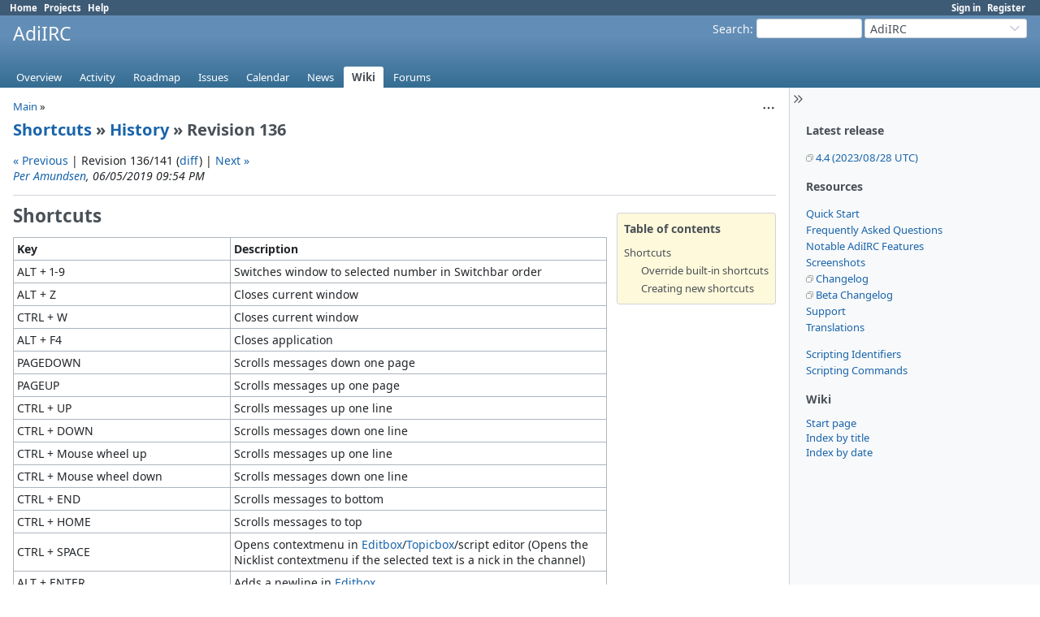

--- FILE ---
content_type: text/html; charset=utf-8
request_url: https://dev.adiirc.com/projects/adiirc/wiki/Shortcuts/136
body_size: 6702
content:
<!DOCTYPE html>
<html lang="en">
<head>
<meta charset="utf-8" />
<title>Revision 136 - History - Shortcuts - Shortcuts - AdiIRC - AdiIRC Support/Bugs/Feature Requests</title>
<meta name="viewport" content="width=device-width, initial-scale=1">
<meta name="description" content="Redmine" />
<meta name="keywords" content="issue,bug,tracker" />
<meta name="csrf-param" content="authenticity_token" />
<meta name="csrf-token" content="zQuTTKeZ7R2QhSmJ22xHT-pXQWEFhbexCiP9QSUscKKUu7otazkRCT0dMm8x4lgigUs6C1WlM9SyERHUXJGcZw" />
<link rel="shortcut icon" type="image/x-icon" href="/assets/favicon-75d6ef1f.ico" />
<link rel="stylesheet" href="/assets/jquery/jquery-ui-1.13.2-70e53573.css" media="all" />
<link rel="stylesheet" href="/assets/tribute-5.1.3-c23a7bf2.css" media="all" />
<link rel="stylesheet" href="/assets/application-86e3aeec.css" media="all" />
<link rel="stylesheet" href="/assets/responsive-71e97be6.css" media="all" />

<script type="importmap" data-turbo-track="reload">{
  "imports": {
    "@rails/request.js": "/assets/requestjs-d877f7e2.js",
    "application": "/assets/application-20c5ac24.js",
    "@hotwired/stimulus": "/assets/stimulus.min-7ea3d58b.js",
    "@hotwired/stimulus-loading": "/assets/stimulus-loading-25917588.js",
    "turndown": "/assets/turndown-93630580.js",
    "controllers/api_key_copy_controller": "/assets/controllers/api_key_copy_controller-75f835b3.js",
    "controllers/application": "/assets/controllers/application-fab29967.js",
    "controllers": "/assets/controllers/index-dfefe98d.js",
    "controllers/list_autofill_controller": "/assets/controllers/list_autofill_controller-410b50af.js",
    "controllers/quote_reply_controller": "/assets/controllers/quote_reply_controller-3e6a21f7.js",
    "controllers/sticky_issue_header_controller": "/assets/controllers/sticky_issue_header_controller-18502bbe.js"
  }
}</script>
<link rel="modulepreload" href="/assets/requestjs-d877f7e2.js">
<link rel="modulepreload" href="/assets/application-20c5ac24.js">
<link rel="modulepreload" href="/assets/stimulus.min-7ea3d58b.js">
<link rel="modulepreload" href="/assets/stimulus-loading-25917588.js">
<link rel="modulepreload" href="/assets/turndown-93630580.js">
<link rel="modulepreload" href="/assets/controllers/api_key_copy_controller-75f835b3.js">
<link rel="modulepreload" href="/assets/controllers/application-fab29967.js">
<link rel="modulepreload" href="/assets/controllers/index-dfefe98d.js">
<link rel="modulepreload" href="/assets/controllers/list_autofill_controller-410b50af.js">
<link rel="modulepreload" href="/assets/controllers/quote_reply_controller-3e6a21f7.js">
<link rel="modulepreload" href="/assets/controllers/sticky_issue_header_controller-18502bbe.js">
<script type="module">import "application"</script>
<script src="/assets/jquery-3.7.1-ui-1.13.3-3ca148b8.js"></script>
<script src="/assets/rails-ujs-3de06f48.js"></script>
<script src="/assets/tribute-5.1.3.min-6c16c47a.js"></script><script src="/assets/tablesort-5.2.1.min-c6968762.js"></script>
<script src="/assets/tablesort-5.2.1.number.min-8a47560b.js"></script><script src="/assets/application-legacy-eb86da10.js"></script>
<script src="/assets/responsive-aa0cdb6f.js"></script>
<script>
//<![CDATA[
$(window).on('load', function(){ warnLeavingUnsaved('The current page contains unsaved text that will be lost if you leave this page.'); });
//]]>
</script>

<script>
//<![CDATA[
rm = window.rm || {};rm.I18n = rm.I18n || {};rm.I18n = Object.freeze({buttonCopy: 'Copy'});
//]]>
</script>
<script>
//<![CDATA[
rm = window.rm || {};rm.AutoComplete = rm.AutoComplete || {};rm.AutoComplete.dataSources = JSON.parse('{"issues":"/issues/auto_complete?project_id=adiirc\u0026q=","wiki_pages":"/wiki_pages/auto_complete?project_id=adiirc\u0026q="}');
//]]>
</script>

<!-- page specific tags -->
  <meta name="robots" content="noindex,follow,noarchive" />
</head>
<body class="project-adiirc has-main-menu controller-wiki action-show avatars-off" data-text-formatting="textile">

<div id="wrapper">

<div class="flyout-menu js-flyout-menu">

        <div class="flyout-menu__search">
            <form action="/projects/adiirc/search" accept-charset="UTF-8" name="form-a911aa42" method="get">
            <input type="hidden" name="wiki_pages" value="1" autocomplete="off" />
            <label class="search-magnifier search-magnifier--flyout" for="flyout-search"><svg class="s18 icon-svg" aria-hidden="true"><use href="/assets/icons-34cfafab.svg#icon--search"></use></svg><span class="icon-label hidden">Search</span></label>
            <input type="text" name="q" id="flyout-search" class="small js-search-input" placeholder="Search" />
</form>        </div>


        <h3>Project</h3>
        <span class="js-project-menu"></span>

    <h3>General</h3>
    <span class="js-general-menu"></span>

    <span class="js-sidebar flyout-menu__sidebar"></span>

    <h3>Profile</h3>
    <span class="js-profile-menu"></span>

</div>


<div id="top-menu">
    <div id="account">
        <ul><li><a class="login" href="/login">Sign in</a></li><li><a class="register" href="/account/register">Register</a></li></ul>    </div>
    
    <ul><li><a class="home" href="/">Home</a></li><li><a class="projects" href="/projects">Projects</a></li><li><a target="_blank" rel="noopener" class="help" href="https://www.redmine.org/guide">Help</a></li></ul></div>

<div id="header">

    <a href="#" class="mobile-toggle-button js-flyout-menu-toggle-button"></a>

    <div id="quick-search">
        <form action="/projects/adiirc/search" accept-charset="UTF-8" name="form-6dbbea95" method="get">
        <input type="hidden" name="scope" value="subprojects" autocomplete="off" />
        <input type="hidden" name="wiki_pages" value="1" autocomplete="off" />
        <label for='q'>
          <a accesskey="4" href="/projects/adiirc/search?scope=subprojects">Search</a>:
        </label>
        <input type="text" name="q" id="q" size="20" class="small" accesskey="f" data-auto-complete="true" />
</form>        <div id="project-jump" class="drdn"><span class="drdn-trigger">AdiIRC</span><div class="drdn-content"><div class="quick-search"><svg class="s18 icon-svg" aria-hidden="true"><use href="/assets/icons-34cfafab.svg#icon--search"></use></svg><input type="text" name="q" id="projects-quick-search" value="" class="autocomplete" data-automcomplete-url="/projects/autocomplete.js?jump=wiki" autocomplete="off" /></div><div class="drdn-items projects selection"></div><div class="drdn-items all-projects selection"><a href="/projects?jump=wiki">All Projects</a></div></div></div>
    </div>

    <h1><span class="current-project">AdiIRC</span></h1>

    <div id="main-menu" class="tabs">
        <ul><li><a class="overview" href="/projects/adiirc">Overview</a></li><li><a class="activity" href="/projects/adiirc/activity">Activity</a></li><li><a class="roadmap" href="/projects/adiirc/roadmap">Roadmap</a></li><li><a class="issues" href="/projects/adiirc/issues">Issues</a></li><li><a class="calendar" href="/projects/adiirc/issues/calendar">Calendar</a></li><li><a class="news" href="/projects/adiirc/news">News</a></li><li><a class="wiki selected" href="/projects/adiirc/wiki">Wiki</a></li><li><a class="boards" href="/projects/adiirc/boards">Forums</a></li></ul>
        <div class="tabs-buttons" style="display:none;">
            <button class="tab-left icon-only" onclick="moveTabLeft(this); return false;">
              <svg class="s18 icon-svg" aria-hidden="true"><use href="/assets/icons-34cfafab.svg#icon--angle-left"></use></svg>
            </button>
            <button class="tab-right icon-only" onclick="moveTabRight(this); return false;">
              <svg class="s18 icon-svg" aria-hidden="true"><use href="/assets/icons-34cfafab.svg#icon--angle-right"></use></svg>
            </button>
        </div>
    </div>
</div>

<div id="main" class="collapsiblesidebar">
  <script>
//<![CDATA[
$('#main.collapsiblesidebar').collapsibleSidebar();
//]]>
</script>
    <div id="sidebar">
          <div id="sidebar-switch-panel" style="visibility: hidden;">
            <a id="sidebar-switch-button" class="" href="#">
              <svg class="s20 icon-svg icon-rtl" aria-hidden="true"><use href="/assets/icons-34cfafab.svg#icon--chevrons-right"></use></svg></a>
          </div>
          <script>
//<![CDATA[
$('#sidebar-switch-panel').css('visibility', 'visible');
//]]>
</script>
        <div id="sidebar-wrapper">
            
  <div class="wiki">
    <a name="Latest-release"></a>
<h3 >Latest release<a href="#Latest-release" class="wiki-anchor">&para;</a></h3>


	<p><a href="https://www.adiirc.com/download.php" class="external">4.4 (2023/08/28 UTC)</a></p>


	<a name="Resources"></a>
<h3 >Resources<a href="#Resources" class="wiki-anchor">&para;</a></h3>


	<p><a class="wiki-page" href="/projects/adiirc/wiki/Getting_Started">Quick Start</a><br /><a class="wiki-page" href="/projects/adiirc/wiki/FAQ">Frequently Asked Questions</a><br /><a class="wiki-page" href="/projects/adiirc/wiki/Features">Notable AdiIRC Features</a><br /><a class="wiki-page" href="/projects/adiirc/wiki/Screenshots">Screenshots</a><br /><a href="https://adiirc.com/download.php?v=4.4" class="external">Changelog</a><br /><a href="https://adiirc.com/changelog.php" class="external">Beta Changelog</a><br /><a class="wiki-page" href="/projects/adiirc/wiki/Support">Support</a><br /><a class="wiki-page" href="/projects/adiirc/wiki/Translations">Translations</a></p>


	<p><a class="wiki-page" href="/projects/adiirc/wiki/Scripting_Identifiers">Scripting Identifiers</a><br /><a class="wiki-page" href="/projects/adiirc/wiki/Scripting_Commands">Scripting Commands</a></p>
  </div>

<h3>Wiki</h3>
<ul>
  <li><a href="/projects/adiirc/wiki">Start page</a></li>
  <li><a href="/projects/adiirc/wiki/index">Index by title</a></li>
  <li><a href="/projects/adiirc/wiki/date_index">Index by date</a></li>
</ul>




          
        </div>
    </div>

    <div id="content">
        
        <div class="contextual">


  <span class="drdn"><span class="drdn-trigger"><span class="icon-only icon-actions" title="Actions"><svg class="s18 icon-svg" aria-hidden="true"><use href="/assets/icons-34cfafab.svg#icon--3-bullets"></use></svg><span class="icon-label">Actions</span></span></span><div class="drdn-content"><div class="drdn-items">
    <a class="icon icon-history" href="/projects/adiirc/wiki/Shortcuts/history"><svg class="s18 icon-svg" aria-hidden="true"><use href="/assets/icons-34cfafab.svg#icon--history"></use></svg><span class="icon-label">History</span></a>

      

</div></div></span></div>

<p class="breadcrumb"><a href="/projects/adiirc/wiki/Main">Main</a> » </p>

  <h2><a href="/projects/adiirc/wiki/Shortcuts">Shortcuts</a> &#187; <a href="/projects/adiirc/wiki/Shortcuts/history">History</a> &#187; Revision 136</h2>

    <p>
      <a href="/projects/adiirc/wiki/Shortcuts/135">« Previous</a> |
    Revision 136/141
      (<a href="/projects/adiirc/wiki/Shortcuts/136/diff">diff</a>)
      | <a href="/projects/adiirc/wiki/Shortcuts/137">Next »</a>
    <br />
    <em><a class="user active" href="/users/1">Per Amundsen</a>, 06/05/2019 09:54 PM </em><br />
    
    </p>
    <hr />

<div class="wiki wiki-page">
  <ul class="toc right"><li><strong>Table of contents</strong></li><li><a href="#Shortcuts">Shortcuts</a><ul><li><a href="#Override-built-in-shortcuts">Override built-in shortcuts</a></li><li><a href="#Creating-new-shortcuts">Creating new shortcuts</a></li></ul></li></ul>


	<a name="Shortcuts"></a>
<h1 >Shortcuts<a href="#Shortcuts" class="wiki-anchor">&para;</a></h1>


	<table id="wiki-id-keys">
		<tr>
			<td><strong>Key</strong></td>
			<td><strong>Description</strong></td>
		</tr>
		<tr>
			<td><span class="wiki-class-key">ALT</span> + <span class="wiki-class-key">1-9</span> </td>
			<td> Switches window to selected number in Switchbar order</td>
		</tr>
		<tr>
			<td><span class="wiki-class-key">ALT</span> + <span class="wiki-class-key">Z</span> </td>
			<td> Closes current window</td>
		</tr>
		<tr>
			<td><span class="wiki-class-key">CTRL</span> + <span class="wiki-class-key">W</span> </td>
			<td> Closes current window</td>
		</tr>
		<tr>
			<td><span class="wiki-class-key">ALT</span> + <span class="wiki-class-key">F4</span> </td>
			<td> Closes application</td>
		</tr>
		<tr>
			<td><span class="wiki-class-key">PAGEDOWN</span> </td>
			<td> Scrolls messages down one page</td>
		</tr>
		<tr>
			<td><span class="wiki-class-key">PAGEUP</span> </td>
			<td> Scrolls messages up one page</td>
		</tr>
		<tr>
			<td><span class="wiki-class-key">CTRL</span> + <span class="wiki-class-key">UP</span> </td>
			<td> Scrolls messages up one line</td>
		</tr>
		<tr>
			<td><span class="wiki-class-key">CTRL</span> + <span class="wiki-class-key">DOWN</span> </td>
			<td> Scrolls messages down one line</td>
		</tr>
		<tr>
			<td><span class="wiki-class-key">CTRL</span> + Mouse wheel up </td>
			<td> Scrolls messages up one line</td>
		</tr>
		<tr>
			<td><span class="wiki-class-key">CTRL</span> + Mouse wheel down </td>
			<td> Scrolls messages down one line</td>
		</tr>
		<tr>
			<td><span class="wiki-class-key">CTRL</span> + <span class="wiki-class-key">END</span> </td>
			<td> Scrolls messages to bottom</td>
		</tr>
		<tr>
			<td><span class="wiki-class-key">CTRL</span> + <span class="wiki-class-key">HOME</span> </td>
			<td> Scrolls messages to top</td>
		</tr>
		<tr>
			<td><span class="wiki-class-key">CTRL</span> + <span class="wiki-class-key">SPACE</span> </td>
			<td> Opens contextmenu in <a class="wiki-page" href="/projects/adiirc/wiki/Editbox_Control">Editbox</a>/<a class="wiki-page" href="/projects/adiirc/wiki/Topicbox_Control">Topicbox</a>/script editor (Opens the Nicklist contextmenu if the selected text is a nick in the channel)</td>
		</tr>
		<tr>
			<td><span class="wiki-class-key">ALT</span> + <span class="wiki-class-key">ENTER</span> </td>
			<td> Adds a newline in <a class="wiki-page" href="/projects/adiirc/wiki/Editbox_Control">Editbox</a></td>
		</tr>
		<tr>
			<td><span class="wiki-class-key">ALT</span> + <span class="wiki-class-key">UP</span> </td>
			<td> Scrolls up in <a class="wiki-page" href="/projects/adiirc/wiki/Editbox_Control">Editbox</a> message history, even if the current message is multiline</td>
		</tr>
		<tr>
			<td><span class="wiki-class-key">ALT</span> + <span class="wiki-class-key">DOWN</span> </td>
			<td> Scrolls down in <a class="wiki-page" href="/projects/adiirc/wiki/Editbox_Control">Editbox</a> message history, even if the current message is multiline</td>
		</tr>
		<tr>
			<td><span class="wiki-class-key">SHIFT</span> + Mouse wheel up/down </td>
			<td> Scrolls through windows in Switchbar order</td>
		</tr>
		<tr>
			<td><span class="wiki-class-key">TAB</span> </td>
			<td> Performes <a class="wiki-page" href="/projects/adiirc/wiki/Tabcomplete">Tabcomplete</a> on /commands, nicks, #channels, %variables and $identifiers</td>
		</tr>
		<tr>
			<td><span class="wiki-class-key">CTRL</span> + <span class="wiki-class-key">J</span></td>
			<td> Opens the Media Player playlist search</td>
		</tr>
		<tr>
			<td><span class="wiki-class-key">CTRL</span> + copy text from text buffer</td>
			<td> Copies the text and the color/font control codes</td>
		</tr>
		<tr>
			<td><span class="wiki-class-key">SHIFT</span> + copy text from text buffer</td>
			<td> Copies the text using a rectangle</td>
		</tr>
		<tr>
			<td><span class="wiki-class-key">SHIFT</span> + starting AdiIRC</td>
			<td> Bypasses any autoconnect servers and show the quick connect dialog</td>
		</tr>
		<tr>
			<td><span class="wiki-class-key">SHIFT</span> + <span class="wiki-class-key">TAB</span></td>
			<td> Cycles through <a class="wiki-page" href="/projects/adiirc/wiki/Editbox_Control">Editbox</a>, Searchbox, Nicklist and <a class="wiki-page" href="/projects/adiirc/wiki/Topicbox_Control">Topicbox</a></td>
		</tr>
		<tr>
			<td><span class="wiki-class-key">CTRL</span> + <span class="wiki-class-key">D</span> </td>
			<td> Toggles window attachment (Can be used on any window including Options, Theme manager etc)</td>
		</tr>
		<tr>
			<td><span class="wiki-class-key">ALT</span> + <span class="wiki-class-key">X</span> </td>
			<td> Toggles window maximized status</td>
		</tr>
		<tr>
			<td><span class="wiki-class-key">ALT</span> + <span class="wiki-class-key">F1</span> </td>
			<td> Opens the help window</td>
		</tr>
		<tr>
			<td><span class="wiki-class-key">ALT</span> + <span class="wiki-class-key">J</span> </td>
			<td> Opens the <a class="wiki-page" href="/projects/adiirc/wiki/Favorites_Dialog">Channel Favorites</a></td>
		</tr>
		<tr>
			<td><span class="wiki-class-key">ALT</span> + <span class="wiki-class-key">L</span> </td>
			<td> Opens the <a class="wiki-page" href="/projects/adiirc/wiki/Channellist_Dialog">Channel List</a></td>
		</tr>
		<tr>
			<td><span class="wiki-class-key">ALT</span> + <span class="wiki-class-key">R</span> </td>
			<td> Opens the <a class="wiki-page" href="/projects/adiirc/wiki/Scripteditor_Dialog">Script Editor</a></td>
		</tr>
		<tr>
			<td><span class="wiki-class-key">ALT</span> + <span class="wiki-class-key">O</span> </td>
			<td> Opens the <a class="wiki-page" href="/projects/adiirc/wiki/Options_Dialog">options window</a></td>
		</tr>
		<tr>
			<td><span class="wiki-class-key">ALT</span> + <span class="wiki-class-key">B</span> </td>
			<td> Opens the <a class="wiki-page" href="/projects/adiirc/wiki/Addressbook_Dialog">Address Book</a></td>
		</tr>
		<tr>
			<td><span class="wiki-class-key">ALT</span> + <span class="wiki-class-key">D</span> </td>
			<td> Opens the <a class="wiki-page" href="/projects/adiirc/wiki/Aliases_Dialog">Alias Editor</a></td>
		</tr>
		<tr>
			<td><span class="wiki-class-key">ALT</span> + <span class="wiki-class-key">P</span> </td>
			<td> Opens the <a class="wiki-page" href="/projects/adiirc/wiki/Menus_Dialog">menu editor</a></td>
		</tr>
		<tr>
			<td><span class="wiki-class-key">ALT</span> + <span class="wiki-class-key">N</span> </td>
			<td> Toggles Notify list</td>
		</tr>
		<tr>
			<td><span class="wiki-class-key">ALT</span> + <span class="wiki-class-key">U</span> </td>
			<td> Toggles URL catcher list</td>
		</tr>
		<tr>
			<td><span class="wiki-class-key">ALT</span> + <span class="wiki-class-key">K</span> </td>
			<td> Focuses the Toolbar Searchbox, if enabled.</td>
		</tr>
		<tr>
			<td><span class="wiki-class-key">CTRL</span> + <span class="wiki-class-key">T</span> </td>
			<td> Opens new server window</td>
		</tr>
		<tr>
			<td><span class="wiki-class-key">CTRL</span> + <span class="wiki-class-key">SHIFT</span> + <span class="wiki-class-key">T</span> </td>
			<td> Re opens closed channel/private windows in last closed order. (Works per server connection)</td>
		</tr>
		<tr>
			<td><span class="wiki-class-key">CTRL</span> + <span class="wiki-class-key">F</span> </td>
			<td> Opens text search</td>
		</tr>
		<tr>
			<td><span class="wiki-class-key">CTRL</span> + <span class="wiki-class-key">SHIFT</span> + <span class="wiki-class-key">F</span> </td>
			<td> Opens global text search</td>
		</tr>
		<tr>
			<td><span class="wiki-class-key">CTRL</span> + <span class="wiki-class-key">L</span> </td>
			<td> Scrolls the unread line marker line into view</td>
		</tr>
		<tr>
			<td><span class="wiki-class-key">CTRL</span> + <span class="wiki-class-key">SHIFT</span> + <span class="wiki-class-key">L</span> </td>
			<td> Enable/disable the marker line in current window</td>
		</tr>
		<tr>
			<td><span class="wiki-class-key">CTRL</span> + <span class="wiki-class-key">G</span> </td>
			<td> Hides/shows Treebar</td>
		</tr>
		<tr>
			<td><span class="wiki-class-key">CTRL</span> + <span class="wiki-class-key">H</span> </td>
			<td> Cycles last highlighted windows</td>
		</tr>
		<tr>
			<td><span class="wiki-class-key">CTRL</span> + <span class="wiki-class-key">S</span> </td>
			<td> Opens server list</td>
		</tr>
		<tr>
			<td><span class="wiki-class-key">CTRL</span> + <span class="wiki-class-key">ALT</span> + <span class="wiki-class-key">UP</span> </td>
			<td> Increases window opacity (transparency)</td>
		</tr>
		<tr>
			<td><span class="wiki-class-key">CTRL</span> + <span class="wiki-class-key">ALT</span> + <span class="wiki-class-key">DOWN</span> </td>
			<td> Decreases window opacity (transparency)</td>
		</tr>
		<tr>
			<td><span class="wiki-class-key">CTRL</span> + <span class="wiki-class-key">Enter</span> </td>
			<td> Allows you to send a message starting with "/&lt;command&gt;" without executing the command</td>
		</tr>
		<tr>
			<td><span class="wiki-class-key">CTRL</span> + <span class="wiki-class-key">SHIFT</span> + <span class="wiki-class-key">R</span> </td>
			<td> Toggles sound on/off</td>
		</tr>
		<tr>
			<td><span class="wiki-class-key">CTRL</span> + <span class="wiki-class-key">+</span> </td>
			<td> Increases text size in current window</td>
		</tr>
		<tr>
			<td><span class="wiki-class-key">CTRL</span> + <span class="wiki-class-key">-</span> </td>
			<td> Decreases text size in current window</td>
		</tr>
		<tr>
			<td><span class="wiki-class-key">CTRL</span> + <span class="wiki-class-key">0</span> </td>
			<td> Resets text size in current window</td>
		</tr>
		<tr>
			<td><span class="wiki-class-key">CTRL</span> + <span class="wiki-class-key">B</span> </td>
			<td> <a class="wiki-page" href="/projects/adiirc/wiki/Formatting_Text">Inserts bold tag</a></td>
		</tr>
		<tr>
			<td><span class="wiki-class-key">CTRL</span> + <span class="wiki-class-key">K</span> </td>
			<td> <a class="wiki-page" href="/projects/adiirc/wiki/Formatting_Text">Inserts color tag</a></td>
		</tr>
		<tr>
			<td><span class="wiki-class-key">CTRL</span> + <span class="wiki-class-key">SHIFT</span> + <span class="wiki-class-key">K</span> </td>
			<td> <a class="wiki-page" href="/projects/adiirc/wiki/Formatting_Text">Inserts alternative color tag</a></td>
		</tr>
		<tr>
			<td><span class="wiki-class-key">CTRL</span> + <span class="wiki-class-key">I</span> </td>
			<td> <a class="wiki-page" href="/projects/adiirc/wiki/Formatting_Text">Inserts italic tag</a></td>
		</tr>
		<tr>
			<td><span class="wiki-class-key">CTRL</span> + <span class="wiki-class-key">U</span> </td>
			<td> <a class="wiki-page" href="/projects/adiirc/wiki/Formatting_Text">Inserts underline tag</a></td>
		</tr>
		<tr>
			<td><span class="wiki-class-key">CTRL</span> + <span class="wiki-class-key">O</span> </td>
			<td> <a class="wiki-page" href="/projects/adiirc/wiki/Formatting_Text">Inserts stop all formatting tag</a></td>
		</tr>
		<tr>
			<td><span class="wiki-class-key">CTRL</span> + <span class="wiki-class-key">R</span> </td>
			<td> <a class="wiki-page" href="/projects/adiirc/wiki/Formatting_Text">Inserts reverse tag</a></td>
		</tr>
		<tr>
			<td><span class="wiki-class-key">CTRL</span> + <span class="wiki-class-key">E</span> </td>
			<td> Inserts emoticon</td>
		</tr>
		<tr>
			<td>Mousebutton 3</td>
			<td> Cycles one window back (according to treebar/switchbar order)</td>
		</tr>
		<tr>
			<td>Mousebutton 4</td>
			<td> Cycles one window forward (according to treebar/switchbar order)</td>
		</tr>
		<tr>
			<td><span class="wiki-class-key">ALT</span> + <span class="wiki-class-key">LEFT</span></td>
			<td> Cycles one window back (according to treebar/switchbar order)</td>
		</tr>
		<tr>
			<td><span class="wiki-class-key">ALT</span> + <span class="wiki-class-key">RIGHT</span></td>
			<td> Cycles one window forward (according to treebar/switchbar order)</td>
		</tr>
		<tr>
			<td><span class="wiki-class-key">CTRL</span> + <span class="wiki-class-key">ALT</span> + <span class="wiki-class-key">LEFT</span> </td>
			<td> Cycles one window back (according to treebar/switchbar order) including minimized windows</td>
		</tr>
		<tr>
			<td><span class="wiki-class-key">CTRL</span> + <span class="wiki-class-key">ALT</span> + <span class="wiki-class-key">RIGHT</span> </td>
			<td> Cycles one window forward (according to treebar/switchbar order) including minimized windows</td>
		</tr>
		<tr>
			<td><span class="wiki-class-key">CTRL</span> + <span class="wiki-class-key">TAB</span></td>
			<td> Cycles through open window (in recent history order)</td>
		</tr>
		<tr>
			<td><span class="wiki-class-key">CTRL</span> + <span class="wiki-class-key">SHIFT</span> + <span class="wiki-class-key">TAB</span></td>
			<td> Cycles through open windows backwards (in recent history order)</td>
		</tr>
		<tr>
			<td><span class="wiki-class-key">CTRL</span> + <span class="wiki-class-key">N</span></td>
			<td> Cycles through all open channel windows</td>
		</tr>
		<tr>
			<td><span class="wiki-class-key">CTRL</span> + <span class="wiki-class-key">Q</span></td>
			<td> Cycles through all open query windows</td>
		</tr>
		<tr>
			<td><span class="wiki-class-key">CTRL</span> + <span class="wiki-class-key">M</span></td>
			<td> Goto next unread window</td>
		</tr>
		<tr>
			<td><span class="wiki-class-key">CTRL</span> + <span class="wiki-class-key">ALT</span> + <span class="wiki-class-key">M</span></td>
			<td> Goto next unread window with new normal messages/highlights only</td>
		</tr>
		<tr>
			<td><span class="wiki-class-key">SHIFT</span> + Left MouseClick a tab in Switchbar/Treebar </td>
			<td> Closes the window</td>
		</tr>
		<tr>
			<td><span class="wiki-class-key">CTRL</span> + Left MouseClick a tab in Switchbar/Treebar </td>
			<td> Minimizes the window</td>
		</tr>
		<tr>
			<td><span class="wiki-class-key">ESC</span></td>
			<td> For channels/custom window it minimizes, for most dialogs it closes</td>
		</tr>
		<tr>
			<td><span class="wiki-class-key">F1</span></td>
			<td> Shows the help window or the <a href="https://adiirc.com/AdiIRC.chm" class="external">help file</a></td>
		</tr>
		<tr>
			<td><span class="wiki-class-key">F2</span> </td>
			<td> Toggles <a class="wiki-page" href="/projects/adiirc/wiki/Monitor_Panels">Monitor Panels</a> on/off</td>
		</tr>
		<tr>
			<td><span class="wiki-class-key">F5</span></td>
			<td> Reloads Logviewer/Theme Manger/Plugin Manager</td>
		</tr>
		<tr>
			<td><span class="wiki-class-key">F11</span></td>
			<td> Toggle main window fullscreen</td>
		</tr>
		<tr>
			<td><span class="wiki-class-key">CTRL</span> + <span class="wiki-class-key">E</span> </td>
			<td> Focus filter box in Options/<a class="wiki-page" href="/projects/adiirc/wiki/Serverlist">Serverlist</a></td>
		</tr>
		<tr>
			<td><span class="wiki-class-key">CTRL</span> + <span class="wiki-class-key">S</span> </td>
			<td> Save Options/Scripting Editor/<a class="wiki-page" href="/projects/adiirc/wiki/Serverlist">Serverlist</a>/Theme Manager</td>
		</tr>
		<tr>
			<td><span class="wiki-class-key">SHIFT</span> + Clicking Connect/Connect in a new window button in the <a class="wiki-page" href="/projects/adiirc/wiki/Serverlist">Serverlist</a> </td>
			<td> Opens the server in a new window without connecting.</td>
		</tr>
		<tr>
			<td><span class="wiki-class-key">SHIFT</span> + <span class="wiki-class-key">UP</span> </td>
			<td> Move selected network up in the <a class="wiki-page" href="/projects/adiirc/wiki/Serverlist">Serverlist</a> (not Treebar, see <a class="wiki-page" href="/projects/adiirc/wiki/Windows_Options#Window-Order">Window Order</a>).</td>
		</tr>
		<tr>
			<td><span class="wiki-class-key">SHIFT</span> + <span class="wiki-class-key">DOWN</span> </td>
			<td> Move selected network down in the <a class="wiki-page" href="/projects/adiirc/wiki/Serverlist">Serverlist</a> (not Treebar, see <a class="wiki-page" href="/projects/adiirc/wiki/Windows_Options#Window-Order">Window Order</a>).</td>
		</tr>
		<tr>
			<td><span class="wiki-class-key">SHIFT</span> + Clicking the Titlebar minimize icon </td>
			<td> Minimize AdiIRC to tray regardless of tray settings.</td>
		</tr>
		<tr>
			<td><span class="wiki-class-key">CTRL</span> + Clicking the Titlebar minimize icon </td>
			<td> Show the <a class="wiki-page" href="/projects/adiirc/wiki/Lock">/lock</a> dialog.</td>
		</tr>
		<tr>
			<td><span class="wiki-class-key">SHIFT</span> + Right Clicking the Titlebar of a undocked window </td>
			<td> Rolls the window up or down.</td>
		</tr>
		<tr>
			<td><span class="wiki-class-key">SHIFT</span> + Clicking quick connect "log on" button </td>
			<td> Connects in a new server window.</td>
		</tr>
		<tr>
			<td><span class="wiki-class-key">SHIFT</span> + Clicking server history/favorites menu item </td>
			<td> Connects in a new server window.</td>
		</tr>
		<tr>
			<td><span class="wiki-class-key">ALT</span> + Left-click main window </td>
			<td> Moves the main window when Titlebar is disabled.</td>
		</tr>
		<tr>
			<td><span class="wiki-class-key">CTRL</span> + <span class="wiki-class-key">+</span></td>
			<td> Increases the font size on current active window.</td>
		</tr>
		<tr>
			<td><span class="wiki-class-key">CTRL</span> + <span class="wiki-class-key">-</span></td>
			<td> Decreases the font size on current active window.</td>
		</tr>
		<tr>
			<td><span class="wiki-class-key">CTRL</span> + <span class="wiki-class-key">0</span></td>
			<td> Resets font size on current active window.</td>
		</tr>
	</table>




	<a name="Override-built-in-shortcuts"></a>
<h2 >Override built-in shortcuts<a href="#Override-built-in-shortcuts" class="wiki-anchor">&para;</a></h2>


	<p><strong>As of 2.9 shortcuts can be changed in <a class="wiki-page" href="/projects/adiirc/wiki/Options_Dialog">Options</a> -> <a class="wiki-page" href="/projects/adiirc/wiki/Shortcuts_Options">Shortcuts</a>.</strong></p>


	<p>Starting with version 1.9.6, you can use the scripting event <a class="wiki-page" href="/projects/adiirc/wiki/On_KEYDOWN">on KEYDOWN</a> to override most of the built-in shortcuts.<br />Not all functions have a <a class="wiki-page" href="/projects/adiirc/wiki/Scripting_Commands">command</a>, feel free to <a href="https://dev.adiirc.com/projects/adiirc/issues/new" class="external">request</a> one if you need it.</p>


	<p>Can also be used to create new shortcuts.</p>


	<p><strong>Example</strong></p>


<pre>
; Setup a keydown keyval for character 'r', you can retrieve the keyval value from the $keyval identifier.
on *:KEYDOWN:*:114:{

  ; Check if control key is pressed using bitwise comparison
  ; Control = 2
  ; Shift = 4
  ; Alt = 8
  if ($mouse.key &#38; 2) {

    ; Echo the shortcuts was pressed
    echo -ag Ctrl + R was pressed

    ; Halt any AdiIRC shortcuts
    halt
  }
}

; Getting a keyval for a key.
on *:KEYDOWN:*:*:{ echo -ag keyval for $keychar is $keyval }
</pre>

	<a name="Creating-new-shortcuts"></a>
<h2 >Creating new shortcuts<a href="#Creating-new-shortcuts" class="wiki-anchor">&para;</a></h2>


	<p><strong>As of 2.9 new shortcuts can be added in <a class="wiki-page" href="/projects/adiirc/wiki/Options_Dialog">Options</a> -> <a class="wiki-page" href="/projects/adiirc/wiki/Shortcuts_Options">Shortcuts</a>.</strong></p>


	<p>New shortcuts can be created using the alias syntax and the F-keys.</p>


	<p>F1-12 and any combination using alt/shift/control is allowed.</p>


	<p>a - Alt.<br />s - Shift.<br />c - Control</p>


	<p><strong>Example</strong></p>


<pre>
alias aF3 {
  echo -ag I pressed ALT + F3
}

alias sF3 {
  echo -ag I pressed SHIFT + F3
}

alias cF3 {
  echo -ag I pressed CTRL + F3
}

alias caF3 {
  echo -ag I pressed CTRL + ALT + F3
}
</pre>

	<p><em>See also <a class="wiki-page" href="/projects/adiirc/wiki/Globalkeys">/globalkeys</a>.</em></p>
</div>


<fieldset class="collapsible collapsed hide-when-print">
  <legend onclick="toggleFieldset(this);" class="icon icon-collapsed">
    <svg class="s18 icon-svg icon-rtl" aria-hidden="true"><use href="/assets/icons-34cfafab.svg#icon--angle-right"></use></svg>
    Files (0)
  </legend>
  <div style="display: none;">

  

</div>
</fieldset>

<p class="wiki-update-info">
    Updated by <a class="user active" href="/users/1">Per Amundsen</a> <a title="06/05/2019 09:54 PM" href="/projects/adiirc/activity?from=2019-06-05">over 6 years</a> ago
    · <a href="/projects/adiirc/wiki/Shortcuts/history">141 revisions</a>
</p>

<p class="other-formats hide-when-print">Also available in:  <span><a class="pdf" rel="nofollow" href="/projects/adiirc/wiki/Shortcuts/136.pdf">PDF</a></span>
  <span><a class="html" rel="nofollow" href="/projects/adiirc/wiki/Shortcuts/136.html">HTML</a></span>
  <span><a class="txt" rel="nofollow" href="/projects/adiirc/wiki/Shortcuts/136.txt">TXT</a></span>
</p>



        
        <div style="clear:both;"></div>
    </div>
</div>
<div id="footer">
    Powered by <a target="_blank" rel="noopener" href="https://www.redmine.org/">Redmine</a> &copy; 2006-2025 Jean-Philippe Lang
</div>

<div id="ajax-indicator" style="display:none;">
  <span class="icon">
    <svg class="s18 icon-svg svg-loader" aria-hidden="true"><use href="/assets/icons-34cfafab.svg#icon--loader"></use></svg><span class="icon-label">Loading...</span>
  </span>
</div>
<div id="ajax-modal" style="display:none;"></div>
<div id="icon-copy-source" style="display: none;"><svg class="s18 icon-svg" aria-hidden="true"><use href="/assets/icons-34cfafab.svg#icon--"></use></svg></div>

</div>

</body>
</html>
